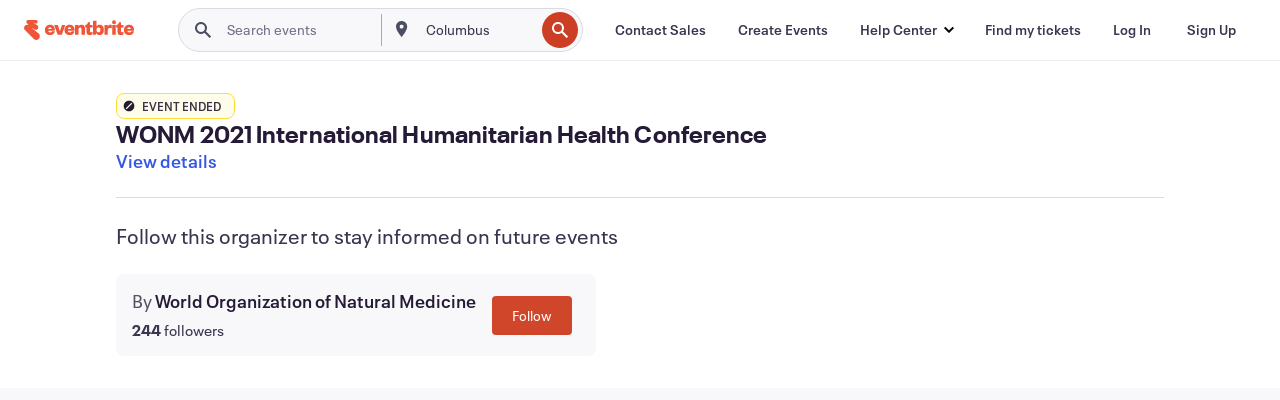

--- FILE ---
content_type: text/javascript; charset=utf-8
request_url: https://app.link/_r?sdk=web2.86.5&branch_key=key_live_epYrpbv3NngOvWj47OM81jmgCFkeYUlx&callback=branch_callback__0
body_size: 71
content:
/**/ typeof branch_callback__0 === 'function' && branch_callback__0("1540875503265630026");